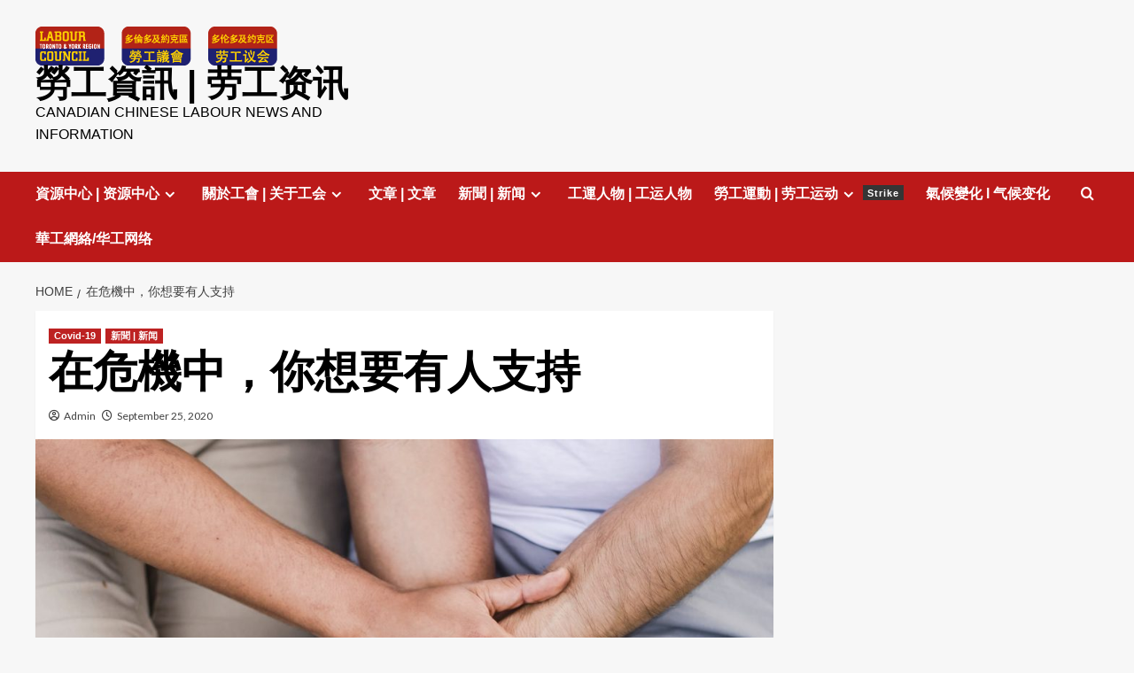

--- FILE ---
content_type: text/html; charset=UTF-8
request_url: http://www.chineselabour.ca/%E5%9C%A8%E5%8D%B1%E6%A9%9F%E4%B8%AD%EF%BC%8C%E4%BD%A0%E6%83%B3%E8%A6%81%E6%9C%89%E4%BA%BA%E6%94%AF%E6%8C%81-092020/
body_size: 83158
content:
<!doctype html>
<html lang="en-US">

<head>
  <meta charset="UTF-8">
  <meta name="viewport" content="width=device-width, initial-scale=1">
  <link rel="profile" href="http://gmpg.org/xfn/11">
  <title>在危機中，你想要有人支持 &#8211; 勞工資訊 | 劳工资讯</title>
<meta name='robots' content='max-image-preview:large' />
<link rel='preload' href='https://fonts.googleapis.com/css?family=Source%2BSans%2BPro%3A400%2C700%7CLato%3A400%2C700&#038;subset=latin&#038;display=swap' as='style' onload="this.onload=null;this.rel='stylesheet'" type='text/css' media='all' crossorigin='anonymous'>
<link rel='preconnect' href='https://fonts.googleapis.com' crossorigin='anonymous'>
<link rel='preconnect' href='https://fonts.gstatic.com' crossorigin='anonymous'>
<link rel='dns-prefetch' href='//fonts.googleapis.com' />
<link rel='preconnect' href='https://fonts.googleapis.com' />
<link rel='preconnect' href='https://fonts.gstatic.com' />
<link rel="alternate" type="application/rss+xml" title="勞工資訊 | 劳工资讯 &raquo; Feed" href="http://www.chineselabour.ca/feed/" />
<link rel="alternate" type="application/rss+xml" title="勞工資訊 | 劳工资讯 &raquo; Comments Feed" href="http://www.chineselabour.ca/comments/feed/" />
<link rel="alternate" title="oEmbed (JSON)" type="application/json+oembed" href="http://www.chineselabour.ca/wp-json/oembed/1.0/embed?url=http%3A%2F%2Fwww.chineselabour.ca%2F%25e5%259c%25a8%25e5%258d%25b1%25e6%25a9%259f%25e4%25b8%25ad%25ef%25bc%258c%25e4%25bd%25a0%25e6%2583%25b3%25e8%25a6%2581%25e6%259c%2589%25e4%25ba%25ba%25e6%2594%25af%25e6%258c%2581-092020%2F" />
<link rel="alternate" title="oEmbed (XML)" type="text/xml+oembed" href="http://www.chineselabour.ca/wp-json/oembed/1.0/embed?url=http%3A%2F%2Fwww.chineselabour.ca%2F%25e5%259c%25a8%25e5%258d%25b1%25e6%25a9%259f%25e4%25b8%25ad%25ef%25bc%258c%25e4%25bd%25a0%25e6%2583%25b3%25e8%25a6%2581%25e6%259c%2589%25e4%25ba%25ba%25e6%2594%25af%25e6%258c%2581-092020%2F&#038;format=xml" />
		<!-- This site uses the Google Analytics by MonsterInsights plugin v9.11.0 - Using Analytics tracking - https://www.monsterinsights.com/ -->
		<!-- Note: MonsterInsights is not currently configured on this site. The site owner needs to authenticate with Google Analytics in the MonsterInsights settings panel. -->
					<!-- No tracking code set -->
				<!-- / Google Analytics by MonsterInsights -->
		<style id='wp-img-auto-sizes-contain-inline-css' type='text/css'>
img:is([sizes=auto i],[sizes^="auto," i]){contain-intrinsic-size:3000px 1500px}
/*# sourceURL=wp-img-auto-sizes-contain-inline-css */
</style>
<link rel='stylesheet' id='twb-open-sans-css' href='https://fonts.googleapis.com/css?family=Open+Sans%3A300%2C400%2C500%2C600%2C700%2C800&#038;display=swap&#038;ver=6.9' type='text/css' media='all' />
<link rel='stylesheet' id='twb-global-css' href='http://www.chineselabour.ca/wp-content/plugins/wd-facebook-feed/booster/assets/css/global.css?ver=1.0.0' type='text/css' media='all' />
<style id='wp-emoji-styles-inline-css' type='text/css'>

	img.wp-smiley, img.emoji {
		display: inline !important;
		border: none !important;
		box-shadow: none !important;
		height: 1em !important;
		width: 1em !important;
		margin: 0 0.07em !important;
		vertical-align: -0.1em !important;
		background: none !important;
		padding: 0 !important;
	}
/*# sourceURL=wp-emoji-styles-inline-css */
</style>
<style id='wp-block-library-inline-css' type='text/css'>
:root{--wp-block-synced-color:#7a00df;--wp-block-synced-color--rgb:122,0,223;--wp-bound-block-color:var(--wp-block-synced-color);--wp-editor-canvas-background:#ddd;--wp-admin-theme-color:#007cba;--wp-admin-theme-color--rgb:0,124,186;--wp-admin-theme-color-darker-10:#006ba1;--wp-admin-theme-color-darker-10--rgb:0,107,160.5;--wp-admin-theme-color-darker-20:#005a87;--wp-admin-theme-color-darker-20--rgb:0,90,135;--wp-admin-border-width-focus:2px}@media (min-resolution:192dpi){:root{--wp-admin-border-width-focus:1.5px}}.wp-element-button{cursor:pointer}:root .has-very-light-gray-background-color{background-color:#eee}:root .has-very-dark-gray-background-color{background-color:#313131}:root .has-very-light-gray-color{color:#eee}:root .has-very-dark-gray-color{color:#313131}:root .has-vivid-green-cyan-to-vivid-cyan-blue-gradient-background{background:linear-gradient(135deg,#00d084,#0693e3)}:root .has-purple-crush-gradient-background{background:linear-gradient(135deg,#34e2e4,#4721fb 50%,#ab1dfe)}:root .has-hazy-dawn-gradient-background{background:linear-gradient(135deg,#faaca8,#dad0ec)}:root .has-subdued-olive-gradient-background{background:linear-gradient(135deg,#fafae1,#67a671)}:root .has-atomic-cream-gradient-background{background:linear-gradient(135deg,#fdd79a,#004a59)}:root .has-nightshade-gradient-background{background:linear-gradient(135deg,#330968,#31cdcf)}:root .has-midnight-gradient-background{background:linear-gradient(135deg,#020381,#2874fc)}:root{--wp--preset--font-size--normal:16px;--wp--preset--font-size--huge:42px}.has-regular-font-size{font-size:1em}.has-larger-font-size{font-size:2.625em}.has-normal-font-size{font-size:var(--wp--preset--font-size--normal)}.has-huge-font-size{font-size:var(--wp--preset--font-size--huge)}.has-text-align-center{text-align:center}.has-text-align-left{text-align:left}.has-text-align-right{text-align:right}.has-fit-text{white-space:nowrap!important}#end-resizable-editor-section{display:none}.aligncenter{clear:both}.items-justified-left{justify-content:flex-start}.items-justified-center{justify-content:center}.items-justified-right{justify-content:flex-end}.items-justified-space-between{justify-content:space-between}.screen-reader-text{border:0;clip-path:inset(50%);height:1px;margin:-1px;overflow:hidden;padding:0;position:absolute;width:1px;word-wrap:normal!important}.screen-reader-text:focus{background-color:#ddd;clip-path:none;color:#444;display:block;font-size:1em;height:auto;left:5px;line-height:normal;padding:15px 23px 14px;text-decoration:none;top:5px;width:auto;z-index:100000}html :where(.has-border-color){border-style:solid}html :where([style*=border-top-color]){border-top-style:solid}html :where([style*=border-right-color]){border-right-style:solid}html :where([style*=border-bottom-color]){border-bottom-style:solid}html :where([style*=border-left-color]){border-left-style:solid}html :where([style*=border-width]){border-style:solid}html :where([style*=border-top-width]){border-top-style:solid}html :where([style*=border-right-width]){border-right-style:solid}html :where([style*=border-bottom-width]){border-bottom-style:solid}html :where([style*=border-left-width]){border-left-style:solid}html :where(img[class*=wp-image-]){height:auto;max-width:100%}:where(figure){margin:0 0 1em}html :where(.is-position-sticky){--wp-admin--admin-bar--position-offset:var(--wp-admin--admin-bar--height,0px)}@media screen and (max-width:600px){html :where(.is-position-sticky){--wp-admin--admin-bar--position-offset:0px}}

/*# sourceURL=wp-block-library-inline-css */
</style><style id='wp-block-paragraph-inline-css' type='text/css'>
.is-small-text{font-size:.875em}.is-regular-text{font-size:1em}.is-large-text{font-size:2.25em}.is-larger-text{font-size:3em}.has-drop-cap:not(:focus):first-letter{float:left;font-size:8.4em;font-style:normal;font-weight:100;line-height:.68;margin:.05em .1em 0 0;text-transform:uppercase}body.rtl .has-drop-cap:not(:focus):first-letter{float:none;margin-left:.1em}p.has-drop-cap.has-background{overflow:hidden}:root :where(p.has-background){padding:1.25em 2.375em}:where(p.has-text-color:not(.has-link-color)) a{color:inherit}p.has-text-align-left[style*="writing-mode:vertical-lr"],p.has-text-align-right[style*="writing-mode:vertical-rl"]{rotate:180deg}
/*# sourceURL=http://www.chineselabour.ca/wp-includes/blocks/paragraph/style.min.css */
</style>
<style id='global-styles-inline-css' type='text/css'>
:root{--wp--preset--aspect-ratio--square: 1;--wp--preset--aspect-ratio--4-3: 4/3;--wp--preset--aspect-ratio--3-4: 3/4;--wp--preset--aspect-ratio--3-2: 3/2;--wp--preset--aspect-ratio--2-3: 2/3;--wp--preset--aspect-ratio--16-9: 16/9;--wp--preset--aspect-ratio--9-16: 9/16;--wp--preset--color--black: #000000;--wp--preset--color--cyan-bluish-gray: #abb8c3;--wp--preset--color--white: #ffffff;--wp--preset--color--pale-pink: #f78da7;--wp--preset--color--vivid-red: #cf2e2e;--wp--preset--color--luminous-vivid-orange: #ff6900;--wp--preset--color--luminous-vivid-amber: #fcb900;--wp--preset--color--light-green-cyan: #7bdcb5;--wp--preset--color--vivid-green-cyan: #00d084;--wp--preset--color--pale-cyan-blue: #8ed1fc;--wp--preset--color--vivid-cyan-blue: #0693e3;--wp--preset--color--vivid-purple: #9b51e0;--wp--preset--gradient--vivid-cyan-blue-to-vivid-purple: linear-gradient(135deg,rgb(6,147,227) 0%,rgb(155,81,224) 100%);--wp--preset--gradient--light-green-cyan-to-vivid-green-cyan: linear-gradient(135deg,rgb(122,220,180) 0%,rgb(0,208,130) 100%);--wp--preset--gradient--luminous-vivid-amber-to-luminous-vivid-orange: linear-gradient(135deg,rgb(252,185,0) 0%,rgb(255,105,0) 100%);--wp--preset--gradient--luminous-vivid-orange-to-vivid-red: linear-gradient(135deg,rgb(255,105,0) 0%,rgb(207,46,46) 100%);--wp--preset--gradient--very-light-gray-to-cyan-bluish-gray: linear-gradient(135deg,rgb(238,238,238) 0%,rgb(169,184,195) 100%);--wp--preset--gradient--cool-to-warm-spectrum: linear-gradient(135deg,rgb(74,234,220) 0%,rgb(151,120,209) 20%,rgb(207,42,186) 40%,rgb(238,44,130) 60%,rgb(251,105,98) 80%,rgb(254,248,76) 100%);--wp--preset--gradient--blush-light-purple: linear-gradient(135deg,rgb(255,206,236) 0%,rgb(152,150,240) 100%);--wp--preset--gradient--blush-bordeaux: linear-gradient(135deg,rgb(254,205,165) 0%,rgb(254,45,45) 50%,rgb(107,0,62) 100%);--wp--preset--gradient--luminous-dusk: linear-gradient(135deg,rgb(255,203,112) 0%,rgb(199,81,192) 50%,rgb(65,88,208) 100%);--wp--preset--gradient--pale-ocean: linear-gradient(135deg,rgb(255,245,203) 0%,rgb(182,227,212) 50%,rgb(51,167,181) 100%);--wp--preset--gradient--electric-grass: linear-gradient(135deg,rgb(202,248,128) 0%,rgb(113,206,126) 100%);--wp--preset--gradient--midnight: linear-gradient(135deg,rgb(2,3,129) 0%,rgb(40,116,252) 100%);--wp--preset--font-size--small: 13px;--wp--preset--font-size--medium: 20px;--wp--preset--font-size--large: 36px;--wp--preset--font-size--x-large: 42px;--wp--preset--spacing--20: 0.44rem;--wp--preset--spacing--30: 0.67rem;--wp--preset--spacing--40: 1rem;--wp--preset--spacing--50: 1.5rem;--wp--preset--spacing--60: 2.25rem;--wp--preset--spacing--70: 3.38rem;--wp--preset--spacing--80: 5.06rem;--wp--preset--shadow--natural: 6px 6px 9px rgba(0, 0, 0, 0.2);--wp--preset--shadow--deep: 12px 12px 50px rgba(0, 0, 0, 0.4);--wp--preset--shadow--sharp: 6px 6px 0px rgba(0, 0, 0, 0.2);--wp--preset--shadow--outlined: 6px 6px 0px -3px rgb(255, 255, 255), 6px 6px rgb(0, 0, 0);--wp--preset--shadow--crisp: 6px 6px 0px rgb(0, 0, 0);}:root { --wp--style--global--content-size: 800px;--wp--style--global--wide-size: 1200px; }:where(body) { margin: 0; }.wp-site-blocks > .alignleft { float: left; margin-right: 2em; }.wp-site-blocks > .alignright { float: right; margin-left: 2em; }.wp-site-blocks > .aligncenter { justify-content: center; margin-left: auto; margin-right: auto; }:where(.wp-site-blocks) > * { margin-block-start: 24px; margin-block-end: 0; }:where(.wp-site-blocks) > :first-child { margin-block-start: 0; }:where(.wp-site-blocks) > :last-child { margin-block-end: 0; }:root { --wp--style--block-gap: 24px; }:root :where(.is-layout-flow) > :first-child{margin-block-start: 0;}:root :where(.is-layout-flow) > :last-child{margin-block-end: 0;}:root :where(.is-layout-flow) > *{margin-block-start: 24px;margin-block-end: 0;}:root :where(.is-layout-constrained) > :first-child{margin-block-start: 0;}:root :where(.is-layout-constrained) > :last-child{margin-block-end: 0;}:root :where(.is-layout-constrained) > *{margin-block-start: 24px;margin-block-end: 0;}:root :where(.is-layout-flex){gap: 24px;}:root :where(.is-layout-grid){gap: 24px;}.is-layout-flow > .alignleft{float: left;margin-inline-start: 0;margin-inline-end: 2em;}.is-layout-flow > .alignright{float: right;margin-inline-start: 2em;margin-inline-end: 0;}.is-layout-flow > .aligncenter{margin-left: auto !important;margin-right: auto !important;}.is-layout-constrained > .alignleft{float: left;margin-inline-start: 0;margin-inline-end: 2em;}.is-layout-constrained > .alignright{float: right;margin-inline-start: 2em;margin-inline-end: 0;}.is-layout-constrained > .aligncenter{margin-left: auto !important;margin-right: auto !important;}.is-layout-constrained > :where(:not(.alignleft):not(.alignright):not(.alignfull)){max-width: var(--wp--style--global--content-size);margin-left: auto !important;margin-right: auto !important;}.is-layout-constrained > .alignwide{max-width: var(--wp--style--global--wide-size);}body .is-layout-flex{display: flex;}.is-layout-flex{flex-wrap: wrap;align-items: center;}.is-layout-flex > :is(*, div){margin: 0;}body .is-layout-grid{display: grid;}.is-layout-grid > :is(*, div){margin: 0;}body{padding-top: 0px;padding-right: 0px;padding-bottom: 0px;padding-left: 0px;}a:where(:not(.wp-element-button)){text-decoration: none;}:root :where(.wp-element-button, .wp-block-button__link){background-color: #32373c;border-width: 0;color: #fff;font-family: inherit;font-size: inherit;font-style: inherit;font-weight: inherit;letter-spacing: inherit;line-height: inherit;padding-top: calc(0.667em + 2px);padding-right: calc(1.333em + 2px);padding-bottom: calc(0.667em + 2px);padding-left: calc(1.333em + 2px);text-decoration: none;text-transform: inherit;}.has-black-color{color: var(--wp--preset--color--black) !important;}.has-cyan-bluish-gray-color{color: var(--wp--preset--color--cyan-bluish-gray) !important;}.has-white-color{color: var(--wp--preset--color--white) !important;}.has-pale-pink-color{color: var(--wp--preset--color--pale-pink) !important;}.has-vivid-red-color{color: var(--wp--preset--color--vivid-red) !important;}.has-luminous-vivid-orange-color{color: var(--wp--preset--color--luminous-vivid-orange) !important;}.has-luminous-vivid-amber-color{color: var(--wp--preset--color--luminous-vivid-amber) !important;}.has-light-green-cyan-color{color: var(--wp--preset--color--light-green-cyan) !important;}.has-vivid-green-cyan-color{color: var(--wp--preset--color--vivid-green-cyan) !important;}.has-pale-cyan-blue-color{color: var(--wp--preset--color--pale-cyan-blue) !important;}.has-vivid-cyan-blue-color{color: var(--wp--preset--color--vivid-cyan-blue) !important;}.has-vivid-purple-color{color: var(--wp--preset--color--vivid-purple) !important;}.has-black-background-color{background-color: var(--wp--preset--color--black) !important;}.has-cyan-bluish-gray-background-color{background-color: var(--wp--preset--color--cyan-bluish-gray) !important;}.has-white-background-color{background-color: var(--wp--preset--color--white) !important;}.has-pale-pink-background-color{background-color: var(--wp--preset--color--pale-pink) !important;}.has-vivid-red-background-color{background-color: var(--wp--preset--color--vivid-red) !important;}.has-luminous-vivid-orange-background-color{background-color: var(--wp--preset--color--luminous-vivid-orange) !important;}.has-luminous-vivid-amber-background-color{background-color: var(--wp--preset--color--luminous-vivid-amber) !important;}.has-light-green-cyan-background-color{background-color: var(--wp--preset--color--light-green-cyan) !important;}.has-vivid-green-cyan-background-color{background-color: var(--wp--preset--color--vivid-green-cyan) !important;}.has-pale-cyan-blue-background-color{background-color: var(--wp--preset--color--pale-cyan-blue) !important;}.has-vivid-cyan-blue-background-color{background-color: var(--wp--preset--color--vivid-cyan-blue) !important;}.has-vivid-purple-background-color{background-color: var(--wp--preset--color--vivid-purple) !important;}.has-black-border-color{border-color: var(--wp--preset--color--black) !important;}.has-cyan-bluish-gray-border-color{border-color: var(--wp--preset--color--cyan-bluish-gray) !important;}.has-white-border-color{border-color: var(--wp--preset--color--white) !important;}.has-pale-pink-border-color{border-color: var(--wp--preset--color--pale-pink) !important;}.has-vivid-red-border-color{border-color: var(--wp--preset--color--vivid-red) !important;}.has-luminous-vivid-orange-border-color{border-color: var(--wp--preset--color--luminous-vivid-orange) !important;}.has-luminous-vivid-amber-border-color{border-color: var(--wp--preset--color--luminous-vivid-amber) !important;}.has-light-green-cyan-border-color{border-color: var(--wp--preset--color--light-green-cyan) !important;}.has-vivid-green-cyan-border-color{border-color: var(--wp--preset--color--vivid-green-cyan) !important;}.has-pale-cyan-blue-border-color{border-color: var(--wp--preset--color--pale-cyan-blue) !important;}.has-vivid-cyan-blue-border-color{border-color: var(--wp--preset--color--vivid-cyan-blue) !important;}.has-vivid-purple-border-color{border-color: var(--wp--preset--color--vivid-purple) !important;}.has-vivid-cyan-blue-to-vivid-purple-gradient-background{background: var(--wp--preset--gradient--vivid-cyan-blue-to-vivid-purple) !important;}.has-light-green-cyan-to-vivid-green-cyan-gradient-background{background: var(--wp--preset--gradient--light-green-cyan-to-vivid-green-cyan) !important;}.has-luminous-vivid-amber-to-luminous-vivid-orange-gradient-background{background: var(--wp--preset--gradient--luminous-vivid-amber-to-luminous-vivid-orange) !important;}.has-luminous-vivid-orange-to-vivid-red-gradient-background{background: var(--wp--preset--gradient--luminous-vivid-orange-to-vivid-red) !important;}.has-very-light-gray-to-cyan-bluish-gray-gradient-background{background: var(--wp--preset--gradient--very-light-gray-to-cyan-bluish-gray) !important;}.has-cool-to-warm-spectrum-gradient-background{background: var(--wp--preset--gradient--cool-to-warm-spectrum) !important;}.has-blush-light-purple-gradient-background{background: var(--wp--preset--gradient--blush-light-purple) !important;}.has-blush-bordeaux-gradient-background{background: var(--wp--preset--gradient--blush-bordeaux) !important;}.has-luminous-dusk-gradient-background{background: var(--wp--preset--gradient--luminous-dusk) !important;}.has-pale-ocean-gradient-background{background: var(--wp--preset--gradient--pale-ocean) !important;}.has-electric-grass-gradient-background{background: var(--wp--preset--gradient--electric-grass) !important;}.has-midnight-gradient-background{background: var(--wp--preset--gradient--midnight) !important;}.has-small-font-size{font-size: var(--wp--preset--font-size--small) !important;}.has-medium-font-size{font-size: var(--wp--preset--font-size--medium) !important;}.has-large-font-size{font-size: var(--wp--preset--font-size--large) !important;}.has-x-large-font-size{font-size: var(--wp--preset--font-size--x-large) !important;}
/*# sourceURL=global-styles-inline-css */
</style>

<link rel='stylesheet' id='collapscore-css-css' href='http://www.chineselabour.ca/wp-content/plugins/jquery-collapse-o-matic/css/core_style.css?ver=1.0' type='text/css' media='all' />
<link rel='stylesheet' id='collapseomatic-css-css' href='http://www.chineselabour.ca/wp-content/plugins/jquery-collapse-o-matic/css/light_style.css?ver=1.6' type='text/css' media='all' />
<link rel='stylesheet' id='ffwd_frontend-css' href='http://www.chineselabour.ca/wp-content/plugins/wd-facebook-feed/css/ffwd_frontend.css?ver=1.2.9' type='text/css' media='all' />
<link rel='stylesheet' id='ffwd_fonts-css' href='http://www.chineselabour.ca/wp-content/plugins/wd-facebook-feed/css/fonts.css?ver=1.2.9' type='text/css' media='all' />
<link rel='stylesheet' id='ffwd_mCustomScrollbar-css' href='http://www.chineselabour.ca/wp-content/plugins/wd-facebook-feed/css/jquery.mCustomScrollbar.css?ver=1.2.9' type='text/css' media='all' />
<link rel='stylesheet' id='covernews-google-fonts-css' href='https://fonts.googleapis.com/css?family=Source%2BSans%2BPro%3A400%2C700%7CLato%3A400%2C700&#038;subset=latin&#038;display=swap' type='text/css' media='all' />
<link rel='stylesheet' id='covernews-icons-css' href='http://www.chineselabour.ca/wp-content/themes/covernews/assets/icons/style.css?ver=6.9' type='text/css' media='all' />
<link rel='stylesheet' id='bootstrap-css' href='http://www.chineselabour.ca/wp-content/themes/covernews/assets/bootstrap/css/bootstrap.min.css?ver=6.9' type='text/css' media='all' />
<link rel='stylesheet' id='covernews-style-css' href='http://www.chineselabour.ca/wp-content/themes/covernews/style.min.css?ver=6.0.1.2' type='text/css' media='all' />
<script type="text/javascript" src="http://www.chineselabour.ca/wp-includes/js/jquery/jquery.min.js?ver=3.7.1" id="jquery-core-js"></script>
<script type="text/javascript" src="http://www.chineselabour.ca/wp-includes/js/jquery/jquery-migrate.min.js?ver=3.4.1" id="jquery-migrate-js"></script>
<script type="text/javascript" src="http://www.chineselabour.ca/wp-content/plugins/wd-facebook-feed/booster/assets/js/circle-progress.js?ver=1.2.2" id="twb-circle-js"></script>
<script type="text/javascript" id="twb-global-js-extra">
/* <![CDATA[ */
var twb = {"nonce":"64fb5f52f7","ajax_url":"http://www.chineselabour.ca/wp-admin/admin-ajax.php","plugin_url":"http://www.chineselabour.ca/wp-content/plugins/wd-facebook-feed/booster","href":"http://www.chineselabour.ca/wp-admin/admin.php?page=twb_facebook-feed"};
var twb = {"nonce":"64fb5f52f7","ajax_url":"http://www.chineselabour.ca/wp-admin/admin-ajax.php","plugin_url":"http://www.chineselabour.ca/wp-content/plugins/wd-facebook-feed/booster","href":"http://www.chineselabour.ca/wp-admin/admin.php?page=twb_facebook-feed"};
//# sourceURL=twb-global-js-extra
/* ]]> */
</script>
<script type="text/javascript" src="http://www.chineselabour.ca/wp-content/plugins/wd-facebook-feed/booster/assets/js/global.js?ver=1.0.0" id="twb-global-js"></script>
<script type="text/javascript" id="collapseomatic-js-js-before">
/* <![CDATA[ */
const com_options = {"colomatduration":"fast","colomatslideEffect":"slideFade","colomatpauseInit":"","colomattouchstart":""}
//# sourceURL=collapseomatic-js-js-before
/* ]]> */
</script>
<script type="text/javascript" src="http://www.chineselabour.ca/wp-content/plugins/jquery-collapse-o-matic/js/collapse.js?ver=1.7.2" id="collapseomatic-js-js"></script>
<script type="text/javascript" id="ffwd_cache-js-extra">
/* <![CDATA[ */
var ffwd_cache = {"ajax_url":"http://www.chineselabour.ca/wp-admin/admin-ajax.php","update_data":"[]","need_update":"false"};
//# sourceURL=ffwd_cache-js-extra
/* ]]> */
</script>
<script type="text/javascript" src="http://www.chineselabour.ca/wp-content/plugins/wd-facebook-feed/js/ffwd_cache.js?ver=1.2.9" id="ffwd_cache-js"></script>
<script type="text/javascript" id="ffwd_frontend-js-extra">
/* <![CDATA[ */
var ffwd_frontend_text = {"comment_reply":"Reply","view":"View","more_comments":"more comments","year":"year","years":"years","hour":"hour","hours":"hours","months":"months","month":"month","weeks":"weeks","week":"week","days":"days","day":"day","minutes":"minutes","minute":"minute","seconds":"seconds","second":"second","ago":"ago","ajax_url":"http://www.chineselabour.ca/wp-admin/admin-ajax.php","and":"and","others":"others"};
//# sourceURL=ffwd_frontend-js-extra
/* ]]> */
</script>
<script type="text/javascript" src="http://www.chineselabour.ca/wp-content/plugins/wd-facebook-feed/js/ffwd_frontend.js?ver=1.2.9" id="ffwd_frontend-js"></script>
<script type="text/javascript" src="http://www.chineselabour.ca/wp-content/plugins/wd-facebook-feed/js/jquery.mobile.js?ver=1.2.9" id="ffwd_jquery_mobile-js"></script>
<script type="text/javascript" src="http://www.chineselabour.ca/wp-content/plugins/wd-facebook-feed/js/jquery.mCustomScrollbar.concat.min.js?ver=1.2.9" id="ffwd_mCustomScrollbar-js"></script>
<script type="text/javascript" src="http://www.chineselabour.ca/wp-content/plugins/wd-facebook-feed/js/jquery.fullscreen-0.4.1.js?ver=0.4.1" id="jquery-fullscreen-js"></script>
<script type="text/javascript" id="ffwd_gallery_box-js-extra">
/* <![CDATA[ */
var ffwd_objectL10n = {"ffwd_field_required":"field is required.","ffwd_mail_validation":"This is not a valid email address.","ffwd_search_result":"There are no images matching your search."};
//# sourceURL=ffwd_gallery_box-js-extra
/* ]]> */
</script>
<script type="text/javascript" src="http://www.chineselabour.ca/wp-content/plugins/wd-facebook-feed/js/ffwd_gallery_box.js?ver=1.2.9" id="ffwd_gallery_box-js"></script>
<link rel="https://api.w.org/" href="http://www.chineselabour.ca/wp-json/" /><link rel="alternate" title="JSON" type="application/json" href="http://www.chineselabour.ca/wp-json/wp/v2/posts/4109" /><link rel="EditURI" type="application/rsd+xml" title="RSD" href="http://www.chineselabour.ca/xmlrpc.php?rsd" />
<meta name="generator" content="WordPress 6.9" />
<link rel="canonical" href="http://www.chineselabour.ca/%e5%9c%a8%e5%8d%b1%e6%a9%9f%e4%b8%ad%ef%bc%8c%e4%bd%a0%e6%83%b3%e8%a6%81%e6%9c%89%e4%ba%ba%e6%94%af%e6%8c%81-092020/" />
<link rel='shortlink' href='http://www.chineselabour.ca/?p=4109' />
        <style type="text/css">
                        .site-title a,
            .site-header .site-branding .site-title a:visited,
            .site-header .site-branding .site-title a:hover,
            .site-description {
                color: #000000            }

            body.aft-dark-mode .site-title a,
      body.aft-dark-mode .site-header .site-branding .site-title a:visited,
      body.aft-dark-mode .site-header .site-branding .site-title a:hover,
      body.aft-dark-mode .site-description {
        color: #ffffff;
      }

            .site-branding .site-title {
                font-size: 40px;
            }

            @media only screen and (max-width: 640px) {
                .header-layout-3 .site-header .site-branding .site-title,
                .site-branding .site-title {
                    font-size: 60px;

                }
              }   

           @media only screen and (max-width: 375px) {
               .header-layout-3 .site-header .site-branding .site-title,
               .site-branding .site-title {
                        font-size: 50px;

                    }
                }
                
                    .elementor-template-full-width .elementor-section.elementor-section-full_width > .elementor-container,
        .elementor-template-full-width .elementor-section.elementor-section-boxed > .elementor-container{
            max-width: 1200px;
        }
        @media (min-width: 1600px){
            .elementor-template-full-width .elementor-section.elementor-section-full_width > .elementor-container,
            .elementor-template-full-width .elementor-section.elementor-section-boxed > .elementor-container{
                max-width: 1600px;
            }
        }
        
        .align-content-left .elementor-section-stretched,
        .align-content-right .elementor-section-stretched {
            max-width: 100%;
            left: 0 !important;
        }


        </style>
        <link rel="icon" href="http://www.chineselabour.ca/wp-content/uploads/2014/03/cropped-LabourCouncilLogo_tc-32x32.png" sizes="32x32" />
<link rel="icon" href="http://www.chineselabour.ca/wp-content/uploads/2014/03/cropped-LabourCouncilLogo_tc-192x192.png" sizes="192x192" />
<link rel="apple-touch-icon" href="http://www.chineselabour.ca/wp-content/uploads/2014/03/cropped-LabourCouncilLogo_tc-180x180.png" />
<meta name="msapplication-TileImage" content="http://www.chineselabour.ca/wp-content/uploads/2014/03/cropped-LabourCouncilLogo_tc-270x270.png" />
</head>

<body class="wp-singular post-template-default single single-post postid-4109 single-format-standard wp-custom-logo wp-embed-responsive wp-theme-covernews default-content-layout archive-layout-grid scrollup-sticky-header aft-sticky-header aft-sticky-sidebar default aft-container-default aft-main-banner-slider-editors-picks-trending single-content-mode-default header-image-default align-content-left aft-and">
  
  
  <div id="page" class="site">
    <a class="skip-link screen-reader-text" href="#content">Skip to content</a>

    <div class="header-layout-1">
    <header id="masthead" class="site-header">
        <div class="masthead-banner " >
      <div class="container">
        <div class="row">
          <div class="col-md-4">
            <div class="site-branding">
              <a href="http://www.chineselabour.ca/" class="custom-logo-link" rel="home"><img width="276" height="44" src="http://www.chineselabour.ca/wp-content/uploads/2014/03/cropped-LabourCouncilLogo_320x44.png" class="custom-logo" alt="勞工資訊 | 劳工资讯" decoding="async" loading="lazy" /></a>                <p class="site-title font-family-1">
                  <a href="http://www.chineselabour.ca/" rel="home">勞工資訊 | 劳工资讯</a>
                </p>
              
                              <p class="site-description">Canadian Chinese Labour news and information</p>
                          </div>
          </div>
          <div class="col-md-8">
                      </div>
        </div>
      </div>
    </div>
    <nav id="site-navigation" class="main-navigation">
      <div class="container">
        <div class="row">
          <div class="kol-12">
            <div class="navigation-container">

              <div class="main-navigation-container-items-wrapper">

                <span class="toggle-menu">
                  <a
                    href="#"
                    class="aft-void-menu"
                    role="button"
                    aria-label="Toggle Primary Menu"
                    aria-controls="primary-menu" aria-expanded="false">
                    <span class="screen-reader-text">Primary Menu</span>
                    <i class="ham"></i>
                  </a>
                </span>
                <span class="af-mobile-site-title-wrap">
                  <a href="http://www.chineselabour.ca/" class="custom-logo-link" rel="home"><img width="276" height="44" src="http://www.chineselabour.ca/wp-content/uploads/2014/03/cropped-LabourCouncilLogo_320x44.png" class="custom-logo" alt="勞工資訊 | 劳工资讯" decoding="async" loading="lazy" /></a>                  <p class="site-title font-family-1">
                    <a href="http://www.chineselabour.ca/" rel="home">勞工資訊 | 劳工资讯</a>
                  </p>
                </span>
                <div class="menu main-menu"><ul id="primary-menu" class="menu"><li id="menu-item-333" class="menu-item menu-item-type-taxonomy menu-item-object-category menu-item-has-children menu-item-333"><a href="http://www.chineselabour.ca/category/resources/">資源中心 | 资源中心</a>
<ul class="sub-menu">
	<li id="menu-item-1820" class="menu-item menu-item-type-taxonomy menu-item-object-category menu-item-1820"><a href="http://www.chineselabour.ca/category/resources/">資源 | 资源</a></li>
	<li id="menu-item-1819" class="menu-item menu-item-type-post_type menu-item-object-page menu-item-1819"><a href="http://www.chineselabour.ca/resources/">知識 | 知识</a></li>
	<li id="menu-item-1811" class="menu-item menu-item-type-taxonomy menu-item-object-category menu-item-1811"><a href="http://www.chineselabour.ca/category/health-safety/">職業健康與安全 | 职业健康与安全</a></li>
</ul>
</li>
<li id="menu-item-81" class="menu-item menu-item-type-post_type menu-item-object-page menu-item-has-children menu-item-81"><a href="http://www.chineselabour.ca/about-unions/">關於工會 | 关于工会</a>
<ul class="sub-menu">
	<li id="menu-item-84" class="menu-item menu-item-type-post_type menu-item-object-page menu-item-84"><a href="http://www.chineselabour.ca/your-rights-at-work/">勞動權利 | 劳动权利</a></li>
	<li id="menu-item-83" class="menu-item menu-item-type-post_type menu-item-object-page current-post-parent menu-item-83"><a href="http://www.chineselabour.ca/are-unions-relevant-today/">需要工會嗎 | 需要工会吗</a></li>
	<li id="menu-item-1812" class="menu-item menu-item-type-taxonomy menu-item-object-category menu-item-1812"><a href="http://www.chineselabour.ca/category/history/">歷史回顧 | 历史回顾</a></li>
</ul>
</li>
<li id="menu-item-179" class="menu-item menu-item-type-taxonomy menu-item-object-category menu-item-179"><a href="http://www.chineselabour.ca/category/labour-issue/">文章 |  文章</a></li>
<li id="menu-item-253" class="menu-item menu-item-type-taxonomy menu-item-object-category current-post-ancestor current-menu-parent current-post-parent menu-item-has-children menu-item-253"><a href="http://www.chineselabour.ca/category/news/">新聞 | 新闻</a>
<ul class="sub-menu">
	<li id="menu-item-3600" class="menu-item menu-item-type-taxonomy menu-item-object-category current-post-ancestor current-menu-parent current-post-parent menu-item-3600"><a href="http://www.chineselabour.ca/category/news/covid-19/">Covid-19</a></li>
</ul>
</li>
<li id="menu-item-4530" class="menu-item menu-item-type-taxonomy menu-item-object-category menu-item-4530"><a href="http://www.chineselabour.ca/category/union-activists/">工運人物 | 工运人物</a></li>
<li id="menu-item-496" class="menu-item menu-item-type-taxonomy menu-item-object-category menu-item-has-children menu-item-496"><a href="http://www.chineselabour.ca/category/campaign/">勞工運動 | 劳工运动<span class="menu-description">Strike</span></a>
<ul class="sub-menu">
	<li id="menu-item-1816" class="menu-item menu-item-type-taxonomy menu-item-object-category menu-item-has-children menu-item-1816"><a href="http://www.chineselabour.ca/category/events-activities/">活動日誌 | 活动日志</a>
	<ul class="sub-menu">
		<li id="menu-item-1818" class="menu-item menu-item-type-taxonomy menu-item-object-category menu-item-1818"><a href="http://www.chineselabour.ca/category/events-activities/">活動 | 活动</a></li>
		<li id="menu-item-1817" class="menu-item menu-item-type-post_type menu-item-object-page menu-item-1817"><a href="http://www.chineselabour.ca/event-calendar/">活動日曆 | 活动日历</a></li>
	</ul>
</li>
</ul>
</li>
<li id="menu-item-5884" class="menu-item menu-item-type-taxonomy menu-item-object-category menu-item-5884"><a href="http://www.chineselabour.ca/category/climate-change/">氣候變化 l 气候变化</a></li>
<li id="menu-item-5917" class="menu-item menu-item-type-taxonomy menu-item-object-category menu-item-5917"><a href="http://www.chineselabour.ca/category/cwn/">華工網絡/华工网络</a></li>
</ul></div>              </div>
              <div class="cart-search">

                <div class="af-search-wrap">
                  <div class="search-overlay">
                    <a href="#" title="Search" class="search-icon">
                      <i class="fa fa-search"></i>
                    </a>
                    <div class="af-search-form">
                      <form role="search" method="get" class="search-form" action="http://www.chineselabour.ca/">
				<label>
					<span class="screen-reader-text">Search for:</span>
					<input type="search" class="search-field" placeholder="Search &hellip;" value="" name="s" />
				</label>
				<input type="submit" class="search-submit" value="Search" />
			</form>                    </div>
                  </div>
                </div>
              </div>


            </div>
          </div>
        </div>
      </div>
    </nav>
  </header>
</div>

    
    <div id="content" class="container">
                <div class="em-breadcrumbs font-family-1 covernews-breadcrumbs">
      <div class="row">
        <div role="navigation" aria-label="Breadcrumbs" class="breadcrumb-trail breadcrumbs" itemprop="breadcrumb"><ul class="trail-items" itemscope itemtype="http://schema.org/BreadcrumbList"><meta name="numberOfItems" content="2" /><meta name="itemListOrder" content="Ascending" /><li itemprop="itemListElement" itemscope itemtype="http://schema.org/ListItem" class="trail-item trail-begin"><a href="http://www.chineselabour.ca/" rel="home" itemprop="item"><span itemprop="name">Home</span></a><meta itemprop="position" content="1" /></li><li itemprop="itemListElement" itemscope itemtype="http://schema.org/ListItem" class="trail-item trail-end"><a href="http://www.chineselabour.ca/在危機中，你想要有人支持-092020/" itemprop="item"><span itemprop="name">在危機中，你想要有人支持</span></a><meta itemprop="position" content="2" /></li></ul></div>      </div>
    </div>
        <div class="section-block-upper row">
                <div id="primary" class="content-area">
                    <main id="main" class="site-main">

                                                    <article id="post-4109" class="af-single-article post-4109 post type-post status-publish format-standard has-post-thumbnail hentry category-covid-19 category-news">
                                <div class="entry-content-wrap">
                                    <header class="entry-header">

    <div class="header-details-wrapper">
        <div class="entry-header-details">
                            <div class="figure-categories figure-categories-bg">
                                        <ul class="cat-links"><li class="meta-category">
                             <a class="covernews-categories category-color-1"
                            href="http://www.chineselabour.ca/category/news/covid-19/" 
                            aria-label="View all posts in Covid-19"> 
                                 Covid-19
                             </a>
                        </li><li class="meta-category">
                             <a class="covernews-categories category-color-1"
                            href="http://www.chineselabour.ca/category/news/" 
                            aria-label="View all posts in 新聞 | 新闻"> 
                                 新聞 | 新闻
                             </a>
                        </li></ul>                </div>
                        <h1 class="entry-title">在危機中，你想要有人支持</h1>
            
                
    <span class="author-links">

      
        <span class="item-metadata posts-author">
          <i class="far fa-user-circle"></i>
                          <a href="http://www.chineselabour.ca/author/admin/">
                    Admin                </a>
               </span>
                    <span class="item-metadata posts-date">
          <i class="far fa-clock"></i>
          <a href="http://www.chineselabour.ca/2020/09/">
            September 25, 2020          </a>
        </span>
                </span>
                

                    </div>
    </div>

        <div class="aft-post-thumbnail-wrapper">    
                    <div class="post-thumbnail full-width-image">
                    <img width="1024" height="683" src="http://www.chineselabour.ca/wp-content/uploads/2020/09/support-pexels-photo-4746212-1024x683.jpeg" class="attachment-covernews-featured size-covernews-featured wp-post-image" alt="support-pexels-photo-4746212" decoding="async" fetchpriority="high" srcset="http://www.chineselabour.ca/wp-content/uploads/2020/09/support-pexels-photo-4746212-1024x683.jpeg 1024w, http://www.chineselabour.ca/wp-content/uploads/2020/09/support-pexels-photo-4746212-300x200.jpeg 300w, http://www.chineselabour.ca/wp-content/uploads/2020/09/support-pexels-photo-4746212-768x512.jpeg 768w, http://www.chineselabour.ca/wp-content/uploads/2020/09/support-pexels-photo-4746212-1536x1024.jpeg 1536w, http://www.chineselabour.ca/wp-content/uploads/2020/09/support-pexels-photo-4746212-2048x1365.jpeg 2048w, http://www.chineselabour.ca/wp-content/uploads/2020/09/support-pexels-photo-4746212-675x450.jpeg 675w" sizes="(max-width: 1024px) 100vw, 1024px" loading="lazy" />                </div>
            
                </div>
    </header><!-- .entry-header -->                                    

    <div class="entry-content">
        
<p>在加拿大人慶祝勞動節時，新的數據表明，儘管COVID-19大流行繼續在世界各地肆虐，但加拿大(和其他幾個工業國家) 的工會成員人數仍在增加。本文最初發表在《多倫多星報》的專欄，作者未來工作中心 (Centre for Future Work) 主任吉姆·斯坦福 (Jim Stanford) 認為，當前的危機與重新引起對工會和集體談判的興趣有關係。在困難時期，工會尤為重要，以限制雇主試圖將經濟低迷的成本轉移到工人背上的心慣常做法。</p>



<p>這種大流行給工會造成了令人驚訝的反彈。</p>



<p>這個周末 (9月7日) 不會有任何勞動節遊行，因為要保持身體距離。然而，加拿大工會將在線慶祝工人的周年紀念日，和舉行其他COVID意識活動。但是，沒有實際的人群不能視為某種隱喻，工會的可見度下降。相反，這一大流行病實際上與工會規模和重要性的驚人反彈相對應。似乎沒有什麼比危機更能提醒人們，在困難時期，有一個強大的盟友在你的背後是有幫助的。</p>



<p>在新冠狀病毒襲擊之前，已經有工會會員人數上升的跡象。截止2019年底，工會合同覆蓋的工人人數達到近500萬人，創歷史新高。在總就業人數中，工會覆蓋率略有回升（經過多年的緩慢侵蝕）至30.2%。</p>



<p>然而，在2020年上半年，工會覆蓋率飆升至近32%，為15年來的最高水平。可以肯定的是，這一增長是由非工會就業人數不成比例的下降所推動的。在最初停工期間，工會覆蓋的工人失去工作的可能性是非工會工人的一半。這是因為工會化的雇主不能像過多庫存一樣處置員工：他們必須遵守談判程序，包括通知、遣散和資歷。沒有工會的工人，尤其是工作不穩定的臨工或兼職工人沒有這種保護。</p>



<p>沒有工會的工人所經歷的困難令人痛心。它突出了勞資關係的真正現實。在好的時候，工會幫助工人在成長中的餡餅中贏得健康的份額。但在經濟壞的時候，工會確實表現出他們的價值。當個別企業（或整個經濟）面臨危機時，雇主自然會嘗試將負擔轉移到工人身上：裁員、減薪和取走其他東西。因此，這正是工人最需要抗衡力量來代表他們，並捍衛他們過去取得的成果的時候。沒有這種集體力量，雇主將很容易讓工人為危機付出代價。</p>



<p>因此，在困難時期，工人往往特別欣賞加入工會的好處，這並不足為奇。事實上，這一流行病與其他幾個國家，不僅是加拿大，工會成員和活動的類似增加有關。 例如，在澳洲，許多主要工會報告說，自大流行開始以來，會員人數有所增加。紐西蘭，COVID感染率是世界上最低的，在過去三年中，工會成員人數增長了10%以上。英國工會會員人數也連續三年增長，扭轉了40年來的不工會化趨勢。即使在對工會懷有敵意的美國，以工會為代表的工人人數也穩定下來（經過多年的下降），在過去兩年中，罷工活動急劇上升，停工天數比上一個十年增加了四倍。</p>



<p>有幾個因素有助於解釋加拿大工會影響力的溫和復蘇。過去二十年來，加拿大公共部門聘員的增加支持了工會成員人數，因為公共部門比私營企業更一貫地得到工會化。</p>



<p>婦女更多地從事有薪工作也促進了工會化：婦女現在占所有工會成員的53%，而且比男子更有可能加入工會。她們願意處理更廣泛的經濟和社會問題，包括支援更健康的工作與生活平衡、防止種族和性別騷擾，以及隨著工作場所技術變化保護工人的政策，也維持了工會的相關性。</p>



<p>工會在更廣泛的經濟政策中取得有利於工人的變革（如大多數省份的最低工資的強勁增長、公共退休金的擴大，以及最近繼續提供緊急收入福利CERB）方面取得了成功。這表明擁有集體聲音也有助於促進工人在政治領域的利益。</p>



<p>COVID-19大流行對加拿大社會的影響極不平等。它對沒有保障和低收入的工人傷害最大，並將加劇包括收入、工作保障和健康在內的許多層面的不平等。隨著我們在COVID之後，接下來幾年重建加拿大的時候將發生巨大的衝突。熟悉的聲音已經呼籲取消緊急保護，重點減少赤字，並攻擊公共和私營部門工人的工資和條件。隨著這些關於COVID後重建的鬥爭展開，得到工會的保護將非常重要。</p>



<p>此刻一個有說服力的比喻是，目前在紐芬蘭的多米尼克(Dominion)超級市場（Loblaw的機構），1400名Unifor會員鬥志旺興的罷工。由於恐慌性搶購和餐廳生意下降，超級市場收入激增，利潤強勁。零售業工人最初被譽為「英雄」，因為他們勇敢地冒著感染來做好自己的工作，而Loblaw 和其他超市甚至提供每小時 2元的獎金來獎勵這種奉獻精神（別提誘發強大的出勤率）。但是，很快首席執行長們認為有可能做到的，他們就收回了那2元。</p>



<p>當然，這些公司因貪婪而受到媒體的嘲笑，他們的高管們在議會委員會上受到盤問。但是，這些令人不安和公眾投訴都不會讓工人們得回2元。然而，一個堅定的工會可能：通過停止生產，對雇主施加分歧的成本，它可以發揮真正的力量。因此，如果零售工人、清潔工、護工和所有其他大流行無名英雄，想要保護自己免被取走更多，並在COVID災後重建中受到公平對待，他們需要讓自己加入工會。工會會員人數的上升表明他們知道這一點。 </p>



<p>來源：centreforfuturework.ca</p>
                    <div class="post-item-metadata entry-meta">
                            </div>
               
        
	<nav class="navigation post-navigation" aria-label="Post navigation">
		<h2 class="screen-reader-text">Post navigation</h2>
		<div class="nav-links"><div class="nav-previous"><a href="http://www.chineselabour.ca/%e6%96%b0%e5%86%a0%e7%96%ab%e6%83%85%ef%bc%9a%e5%85%a8%e7%90%83%e8%b0%83%e6%9f%a5%e6%98%be%e7%a4%ba%e4%b8%96%e7%95%8c%e8%b4%ab%e5%af%8c%e4%b8%8d%e5%9d%87%e5%8a%a0%e6%b7%b1-092020/" rel="prev">Previous: <span class="em-post-navigation nav-title">新冠疫情：全球调查显示世界贫富不均加深</span></a></div><div class="nav-next"><a href="http://www.chineselabour.ca/%e7%96%ab%e6%83%85%e4%b8%8b%ef%bc%8c%e5%b9%b4%e8%bd%bb%e4%ba%ba%e7%84%a6%e8%99%91%e5%92%8c%e6%8a%91%e9%83%81%e6%83%85%e5%86%b5%e4%b8%a5%e9%87%8d-092020/" rel="next">Next: <span class="em-post-navigation nav-title">疫情下，年轻人焦虑和抑郁情况严重</span></a></div></div>
	</nav>            </div><!-- .entry-content -->


                                </div>
                                
<div class="promotionspace enable-promotionspace">
  <div class="em-reated-posts  col-ten">
    <div class="row">
                <h3 class="related-title">
            More Stories          </h3>
                <div class="row">
                      <div class="col-sm-4 latest-posts-grid" data-mh="latest-posts-grid">
              <div class="spotlight-post">
                <figure class="categorised-article inside-img">
                  <div class="categorised-article-wrapper">
                    <div class="data-bg-hover data-bg-categorised read-bg-img">
                      <a href="http://www.chineselabour.ca/%e8%b6%85%e9%81%8e%e5%8d%83%e5%90%8dlifelabs%e5%93%a1%e5%b7%a5%e5%9c%a8%e5%8a%a0%e5%85%a5opseu-122025/"
                        aria-label="超過千名LifeLabs員工在加入OPSEU ">
                        <img width="300" height="251" src="http://www.chineselabour.ca/wp-content/uploads/2025/12/LifeLabs-join-OPSEU-300x251.png" class="attachment-medium size-medium wp-post-image" alt="LifeLabs-join-OPSEU" decoding="async" srcset="http://www.chineselabour.ca/wp-content/uploads/2025/12/LifeLabs-join-OPSEU-300x251.png 300w, http://www.chineselabour.ca/wp-content/uploads/2025/12/LifeLabs-join-OPSEU-768x644.png 768w, http://www.chineselabour.ca/wp-content/uploads/2025/12/LifeLabs-join-OPSEU.png 940w" sizes="(max-width: 300px) 100vw, 300px" loading="lazy" />                      </a>
                    </div>
                  </div>
                                    <div class="figure-categories figure-categories-bg">

                    <ul class="cat-links"><li class="meta-category">
                             <a class="covernews-categories category-color-1"
                            href="http://www.chineselabour.ca/category/news/" 
                            aria-label="View all posts in 新聞 | 新闻"> 
                                 新聞 | 新闻
                             </a>
                        </li></ul>                  </div>
                </figure>

                <figcaption>

                  <h3 class="article-title article-title-1">
                    <a href="http://www.chineselabour.ca/%e8%b6%85%e9%81%8e%e5%8d%83%e5%90%8dlifelabs%e5%93%a1%e5%b7%a5%e5%9c%a8%e5%8a%a0%e5%85%a5opseu-122025/">
                      超過千名LifeLabs員工在加入OPSEU                     </a>
                  </h3>
                  <div class="grid-item-metadata">
                    
    <span class="author-links">

      
        <span class="item-metadata posts-author">
          <i class="far fa-user-circle"></i>
                          <a href="http://www.chineselabour.ca/author/admin/">
                    Admin                </a>
               </span>
                    <span class="item-metadata posts-date">
          <i class="far fa-clock"></i>
          <a href="http://www.chineselabour.ca/2025/12/">
            December 13, 2025          </a>
        </span>
                </span>
                  </div>
                </figcaption>
              </div>
            </div>
                      <div class="col-sm-4 latest-posts-grid" data-mh="latest-posts-grid">
              <div class="spotlight-post">
                <figure class="categorised-article inside-img">
                  <div class="categorised-article-wrapper">
                    <div class="data-bg-hover data-bg-categorised read-bg-img">
                      <a href="http://www.chineselabour.ca/%e5%a4%9a%e5%80%ab%e5%a4%9a%e7%a4%be%e5%8d%80%e5%92%8c%e8%80%81%e5%b9%b4%e4%bd%8f%e6%88%bf%e5%b7%a5%e4%ba%ba%e8%88%87%e9%9b%87%e4%b8%bb%e9%81%94%e6%88%90%e5%88%9d%e6%ad%a5%e5%8d%94%e8%ad%b0-122025/"
                        aria-label="多倫多社區和老年住房工人與雇主達成初步協議 ">
                        <img width="300" height="168" src="http://www.chineselabour.ca/wp-content/uploads/2025/12/TCHC-300x168.jpeg" class="attachment-medium size-medium wp-post-image" alt="TCHC" decoding="async" srcset="http://www.chineselabour.ca/wp-content/uploads/2025/12/TCHC-300x168.jpeg 300w, http://www.chineselabour.ca/wp-content/uploads/2025/12/TCHC-768x431.jpeg 768w, http://www.chineselabour.ca/wp-content/uploads/2025/12/TCHC.jpeg 870w" sizes="(max-width: 300px) 100vw, 300px" loading="lazy" />                      </a>
                    </div>
                  </div>
                                    <div class="figure-categories figure-categories-bg">

                    <ul class="cat-links"><li class="meta-category">
                             <a class="covernews-categories category-color-1"
                            href="http://www.chineselabour.ca/category/news/" 
                            aria-label="View all posts in 新聞 | 新闻"> 
                                 新聞 | 新闻
                             </a>
                        </li></ul>                  </div>
                </figure>

                <figcaption>

                  <h3 class="article-title article-title-1">
                    <a href="http://www.chineselabour.ca/%e5%a4%9a%e5%80%ab%e5%a4%9a%e7%a4%be%e5%8d%80%e5%92%8c%e8%80%81%e5%b9%b4%e4%bd%8f%e6%88%bf%e5%b7%a5%e4%ba%ba%e8%88%87%e9%9b%87%e4%b8%bb%e9%81%94%e6%88%90%e5%88%9d%e6%ad%a5%e5%8d%94%e8%ad%b0-122025/">
                      多倫多社區和老年住房工人與雇主達成初步協議                     </a>
                  </h3>
                  <div class="grid-item-metadata">
                    
    <span class="author-links">

      
        <span class="item-metadata posts-author">
          <i class="far fa-user-circle"></i>
                          <a href="http://www.chineselabour.ca/author/admin/">
                    Admin                </a>
               </span>
                    <span class="item-metadata posts-date">
          <i class="far fa-clock"></i>
          <a href="http://www.chineselabour.ca/2025/12/">
            December 13, 2025          </a>
        </span>
                </span>
                  </div>
                </figcaption>
              </div>
            </div>
                      <div class="col-sm-4 latest-posts-grid" data-mh="latest-posts-grid">
              <div class="spotlight-post">
                <figure class="categorised-article inside-img">
                  <div class="categorised-article-wrapper">
                    <div class="data-bg-hover data-bg-categorised read-bg-img">
                      <a href="http://www.chineselabour.ca/ctv%e6%96%b0%e8%81%9e%e5%93%a1%e5%b7%a5%e5%8a%a0%e5%85%a5unifor-122025/"
                        aria-label="CTV新聞員工加入Unifor">
                        <img width="300" height="169" src="http://www.chineselabour.ca/wp-content/uploads/2025/12/CTV-300x169.jpeg" class="attachment-medium size-medium wp-post-image" alt="CTV" decoding="async" loading="lazy" srcset="http://www.chineselabour.ca/wp-content/uploads/2025/12/CTV-300x169.jpeg 300w, http://www.chineselabour.ca/wp-content/uploads/2025/12/CTV-768x433.jpeg 768w, http://www.chineselabour.ca/wp-content/uploads/2025/12/CTV.jpeg 950w" sizes="auto, (max-width: 300px) 100vw, 300px" />                      </a>
                    </div>
                  </div>
                                    <div class="figure-categories figure-categories-bg">

                    <ul class="cat-links"><li class="meta-category">
                             <a class="covernews-categories category-color-1"
                            href="http://www.chineselabour.ca/category/news/" 
                            aria-label="View all posts in 新聞 | 新闻"> 
                                 新聞 | 新闻
                             </a>
                        </li></ul>                  </div>
                </figure>

                <figcaption>

                  <h3 class="article-title article-title-1">
                    <a href="http://www.chineselabour.ca/ctv%e6%96%b0%e8%81%9e%e5%93%a1%e5%b7%a5%e5%8a%a0%e5%85%a5unifor-122025/">
                      CTV新聞員工加入Unifor                    </a>
                  </h3>
                  <div class="grid-item-metadata">
                    
    <span class="author-links">

      
        <span class="item-metadata posts-author">
          <i class="far fa-user-circle"></i>
                          <a href="http://www.chineselabour.ca/author/admin/">
                    Admin                </a>
               </span>
                    <span class="item-metadata posts-date">
          <i class="far fa-clock"></i>
          <a href="http://www.chineselabour.ca/2025/12/">
            December 6, 2025          </a>
        </span>
                </span>
                  </div>
                </figcaption>
              </div>
            </div>
                  </div>
      
    </div>
  </div>
</div>
                                                            </article>
                        
                    </main><!-- #main -->
                </div><!-- #primary -->
                                <aside id="secondary" class="widget-area sidebar-sticky-top">
	<div id="text-19" class="widget covernews-widget widget_text">			<div class="textwidget">
</div>
		</div><div id="text-19" class="widget covernews-widget widget_text">			<div class="textwidget">
</div>
		</div></aside><!-- #secondary -->
            </div>

</div>

<div class="af-main-banner-latest-posts grid-layout">
  <div class="container">
    <div class="row">
      <div class="widget-title-section">
            <h2 class="widget-title header-after1">
      <span class="header-after ">
                你可能错过了&#8230;      </span>
    </h2>

      </div>
      <div class="row">
                    <div class="col-sm-15 latest-posts-grid" data-mh="latest-posts-grid">
              <div class="spotlight-post">
                <figure class="categorised-article inside-img">
                  <div class="categorised-article-wrapper">
                    <div class="data-bg-hover data-bg-categorised read-bg-img">
                      <a href="http://www.chineselabour.ca/%e6%96%b0%e7%a7%bb%e6%b0%91%e7%a7%81%e4%ba%ba%e8%ad%b7%e7%90%86%e5%a5%b3%e5%b7%a5%e4%bd%9c%e8%80%85%e4%bb%a5%e7%84%a1%e5%84%9f%e5%8b%9e%e5%8b%95%e8%a3%9c%e8%b2%bc%e5%ae%89%e7%9c%81%e5%b1%85%e5%ae%b6-122025/"
                        aria-label="新移民私人護理女工作者以無償勞動補貼安省居家照護系統">
                        <img width="232" height="300" src="http://www.chineselabour.ca/wp-content/uploads/2025/12/care_work_cover-232x300.jpg" class="attachment-medium size-medium wp-post-image" alt="care_work_cover" decoding="async" loading="lazy" srcset="http://www.chineselabour.ca/wp-content/uploads/2025/12/care_work_cover-232x300.jpg 232w, http://www.chineselabour.ca/wp-content/uploads/2025/12/care_work_cover-791x1024.jpg 791w, http://www.chineselabour.ca/wp-content/uploads/2025/12/care_work_cover-768x994.jpg 768w, http://www.chineselabour.ca/wp-content/uploads/2025/12/care_work_cover-1187x1536.jpg 1187w, http://www.chineselabour.ca/wp-content/uploads/2025/12/care_work_cover-1583x2048.jpg 1583w, http://www.chineselabour.ca/wp-content/uploads/2025/12/care_work_cover-1024x1325.jpg 1024w, http://www.chineselabour.ca/wp-content/uploads/2025/12/care_work_cover-scaled.jpg 1978w" sizes="auto, (max-width: 232px) 100vw, 232px" />                      </a>
                    </div>
                  </div>
                                    <div class="figure-categories figure-categories-bg">

                    <ul class="cat-links"><li class="meta-category">
                             <a class="covernews-categories category-color-1"
                            href="http://www.chineselabour.ca/category/labour-issue/" 
                            aria-label="View all posts in 文章 | 文章"> 
                                 文章 | 文章
                             </a>
                        </li></ul>                  </div>
                </figure>

                <figcaption>

                  <h3 class="article-title article-title-1">
                    <a href="http://www.chineselabour.ca/%e6%96%b0%e7%a7%bb%e6%b0%91%e7%a7%81%e4%ba%ba%e8%ad%b7%e7%90%86%e5%a5%b3%e5%b7%a5%e4%bd%9c%e8%80%85%e4%bb%a5%e7%84%a1%e5%84%9f%e5%8b%9e%e5%8b%95%e8%a3%9c%e8%b2%bc%e5%ae%89%e7%9c%81%e5%b1%85%e5%ae%b6-122025/">
                      新移民私人護理女工作者以無償勞動補貼安省居家照護系統                    </a>
                  </h3>
                  <div class="grid-item-metadata">
                    
    <span class="author-links">

      
        <span class="item-metadata posts-author">
          <i class="far fa-user-circle"></i>
                          <a href="http://www.chineselabour.ca/author/admin/">
                    Admin                </a>
               </span>
                    <span class="item-metadata posts-date">
          <i class="far fa-clock"></i>
          <a href="http://www.chineselabour.ca/2025/12/">
            December 22, 2025          </a>
        </span>
                </span>
                  </div>
                </figcaption>
              </div>
            </div>
                      <div class="col-sm-15 latest-posts-grid" data-mh="latest-posts-grid">
              <div class="spotlight-post">
                <figure class="categorised-article inside-img">
                  <div class="categorised-article-wrapper">
                    <div class="data-bg-hover data-bg-categorised read-bg-img">
                      <a href="http://www.chineselabour.ca/%e7%b7%8a%e7%b8%ae%e6%94%bf%e7%ad%96%e7%9a%84%e5%89%8d%e7%b7%9a%ef%bc%9a%e5%b7%a5%e6%9c%83%e8%88%87%e5%a4%a7%e5%ad%b8%e5%b1%95%e7%a4%ba%e4%ba%86%e7%9a%87%e5%90%8e%e5%a4%a7%e5%ad%b8%e5%b7%a5%e4%ba%ba-122025/"
                        aria-label="緊縮政策的前線：工會與大學展示了皇后大學工人如何反擊 ">
                        <img width="300" height="150" src="http://www.chineselabour.ca/wp-content/uploads/2025/12/Queens-U-300x150.png" class="attachment-medium size-medium wp-post-image" alt="Queen&#039;s U" decoding="async" loading="lazy" srcset="http://www.chineselabour.ca/wp-content/uploads/2025/12/Queens-U-300x150.png 300w, http://www.chineselabour.ca/wp-content/uploads/2025/12/Queens-U-1024x512.png 1024w, http://www.chineselabour.ca/wp-content/uploads/2025/12/Queens-U-768x384.png 768w, http://www.chineselabour.ca/wp-content/uploads/2025/12/Queens-U.png 1200w" sizes="auto, (max-width: 300px) 100vw, 300px" />                      </a>
                    </div>
                  </div>
                                    <div class="figure-categories figure-categories-bg">

                    <ul class="cat-links"><li class="meta-category">
                             <a class="covernews-categories category-color-1"
                            href="http://www.chineselabour.ca/category/labour-issue/" 
                            aria-label="View all posts in 文章 | 文章"> 
                                 文章 | 文章
                             </a>
                        </li></ul>                  </div>
                </figure>

                <figcaption>

                  <h3 class="article-title article-title-1">
                    <a href="http://www.chineselabour.ca/%e7%b7%8a%e7%b8%ae%e6%94%bf%e7%ad%96%e7%9a%84%e5%89%8d%e7%b7%9a%ef%bc%9a%e5%b7%a5%e6%9c%83%e8%88%87%e5%a4%a7%e5%ad%b8%e5%b1%95%e7%a4%ba%e4%ba%86%e7%9a%87%e5%90%8e%e5%a4%a7%e5%ad%b8%e5%b7%a5%e4%ba%ba-122025/">
                      緊縮政策的前線：工會與大學展示了皇后大學工人如何反擊                     </a>
                  </h3>
                  <div class="grid-item-metadata">
                    
    <span class="author-links">

      
        <span class="item-metadata posts-author">
          <i class="far fa-user-circle"></i>
                          <a href="http://www.chineselabour.ca/author/admin/">
                    Admin                </a>
               </span>
                    <span class="item-metadata posts-date">
          <i class="far fa-clock"></i>
          <a href="http://www.chineselabour.ca/2025/12/">
            December 22, 2025          </a>
        </span>
                </span>
                  </div>
                </figcaption>
              </div>
            </div>
                      <div class="col-sm-15 latest-posts-grid" data-mh="latest-posts-grid">
              <div class="spotlight-post">
                <figure class="categorised-article inside-img">
                  <div class="categorised-article-wrapper">
                    <div class="data-bg-hover data-bg-categorised read-bg-img">
                      <a href="http://www.chineselabour.ca/%e7%b5%82%e7%b5%90%e5%9f%ba%e6%96%bc%e6%80%a7%e5%88%a5%e7%9a%84%e6%9a%b4%e5%8a%9b-122025/"
                        aria-label="終結基於性別的暴力 ">
                        <img width="300" height="188" src="http://www.chineselabour.ca/wp-content/uploads/2025/12/NationalDayOfRemembrance-300x188.png" class="attachment-medium size-medium wp-post-image" alt="NationalDayOfRemembrance" decoding="async" loading="lazy" srcset="http://www.chineselabour.ca/wp-content/uploads/2025/12/NationalDayOfRemembrance-300x188.png 300w, http://www.chineselabour.ca/wp-content/uploads/2025/12/NationalDayOfRemembrance-768x482.png 768w, http://www.chineselabour.ca/wp-content/uploads/2025/12/NationalDayOfRemembrance-540x340.png 540w, http://www.chineselabour.ca/wp-content/uploads/2025/12/NationalDayOfRemembrance.png 1024w" sizes="auto, (max-width: 300px) 100vw, 300px" />                      </a>
                    </div>
                  </div>
                                    <div class="figure-categories figure-categories-bg">

                    <ul class="cat-links"><li class="meta-category">
                             <a class="covernews-categories category-color-1"
                            href="http://www.chineselabour.ca/category/labour-issue/" 
                            aria-label="View all posts in 文章 | 文章"> 
                                 文章 | 文章
                             </a>
                        </li></ul>                  </div>
                </figure>

                <figcaption>

                  <h3 class="article-title article-title-1">
                    <a href="http://www.chineselabour.ca/%e7%b5%82%e7%b5%90%e5%9f%ba%e6%96%bc%e6%80%a7%e5%88%a5%e7%9a%84%e6%9a%b4%e5%8a%9b-122025/">
                      終結基於性別的暴力                     </a>
                  </h3>
                  <div class="grid-item-metadata">
                    
    <span class="author-links">

      
        <span class="item-metadata posts-author">
          <i class="far fa-user-circle"></i>
                          <a href="http://www.chineselabour.ca/author/admin/">
                    Admin                </a>
               </span>
                    <span class="item-metadata posts-date">
          <i class="far fa-clock"></i>
          <a href="http://www.chineselabour.ca/2025/12/">
            December 22, 2025          </a>
        </span>
                </span>
                  </div>
                </figcaption>
              </div>
            </div>
                      <div class="col-sm-15 latest-posts-grid" data-mh="latest-posts-grid">
              <div class="spotlight-post">
                <figure class="categorised-article inside-img">
                  <div class="categorised-article-wrapper">
                    <div class="data-bg-hover data-bg-categorised read-bg-img">
                      <a href="http://www.chineselabour.ca/%e8%b6%85%e9%81%8e%e5%8d%83%e5%90%8dlifelabs%e5%93%a1%e5%b7%a5%e5%9c%a8%e5%8a%a0%e5%85%a5opseu-122025/"
                        aria-label="超過千名LifeLabs員工在加入OPSEU ">
                        <img width="300" height="251" src="http://www.chineselabour.ca/wp-content/uploads/2025/12/LifeLabs-join-OPSEU-300x251.png" class="attachment-medium size-medium wp-post-image" alt="LifeLabs-join-OPSEU" decoding="async" loading="lazy" srcset="http://www.chineselabour.ca/wp-content/uploads/2025/12/LifeLabs-join-OPSEU-300x251.png 300w, http://www.chineselabour.ca/wp-content/uploads/2025/12/LifeLabs-join-OPSEU-768x644.png 768w, http://www.chineselabour.ca/wp-content/uploads/2025/12/LifeLabs-join-OPSEU.png 940w" sizes="auto, (max-width: 300px) 100vw, 300px" />                      </a>
                    </div>
                  </div>
                                    <div class="figure-categories figure-categories-bg">

                    <ul class="cat-links"><li class="meta-category">
                             <a class="covernews-categories category-color-1"
                            href="http://www.chineselabour.ca/category/news/" 
                            aria-label="View all posts in 新聞 | 新闻"> 
                                 新聞 | 新闻
                             </a>
                        </li></ul>                  </div>
                </figure>

                <figcaption>

                  <h3 class="article-title article-title-1">
                    <a href="http://www.chineselabour.ca/%e8%b6%85%e9%81%8e%e5%8d%83%e5%90%8dlifelabs%e5%93%a1%e5%b7%a5%e5%9c%a8%e5%8a%a0%e5%85%a5opseu-122025/">
                      超過千名LifeLabs員工在加入OPSEU                     </a>
                  </h3>
                  <div class="grid-item-metadata">
                    
    <span class="author-links">

      
        <span class="item-metadata posts-author">
          <i class="far fa-user-circle"></i>
                          <a href="http://www.chineselabour.ca/author/admin/">
                    Admin                </a>
               </span>
                    <span class="item-metadata posts-date">
          <i class="far fa-clock"></i>
          <a href="http://www.chineselabour.ca/2025/12/">
            December 13, 2025          </a>
        </span>
                </span>
                  </div>
                </figcaption>
              </div>
            </div>
                      <div class="col-sm-15 latest-posts-grid" data-mh="latest-posts-grid">
              <div class="spotlight-post">
                <figure class="categorised-article inside-img">
                  <div class="categorised-article-wrapper">
                    <div class="data-bg-hover data-bg-categorised read-bg-img">
                      <a href="http://www.chineselabour.ca/%e5%a4%9a%e5%80%ab%e5%a4%9a%e7%a4%be%e5%8d%80%e5%92%8c%e8%80%81%e5%b9%b4%e4%bd%8f%e6%88%bf%e5%b7%a5%e4%ba%ba%e8%88%87%e9%9b%87%e4%b8%bb%e9%81%94%e6%88%90%e5%88%9d%e6%ad%a5%e5%8d%94%e8%ad%b0-122025/"
                        aria-label="多倫多社區和老年住房工人與雇主達成初步協議 ">
                        <img width="300" height="168" src="http://www.chineselabour.ca/wp-content/uploads/2025/12/TCHC-300x168.jpeg" class="attachment-medium size-medium wp-post-image" alt="TCHC" decoding="async" loading="lazy" srcset="http://www.chineselabour.ca/wp-content/uploads/2025/12/TCHC-300x168.jpeg 300w, http://www.chineselabour.ca/wp-content/uploads/2025/12/TCHC-768x431.jpeg 768w, http://www.chineselabour.ca/wp-content/uploads/2025/12/TCHC.jpeg 870w" sizes="auto, (max-width: 300px) 100vw, 300px" />                      </a>
                    </div>
                  </div>
                                    <div class="figure-categories figure-categories-bg">

                    <ul class="cat-links"><li class="meta-category">
                             <a class="covernews-categories category-color-1"
                            href="http://www.chineselabour.ca/category/news/" 
                            aria-label="View all posts in 新聞 | 新闻"> 
                                 新聞 | 新闻
                             </a>
                        </li></ul>                  </div>
                </figure>

                <figcaption>

                  <h3 class="article-title article-title-1">
                    <a href="http://www.chineselabour.ca/%e5%a4%9a%e5%80%ab%e5%a4%9a%e7%a4%be%e5%8d%80%e5%92%8c%e8%80%81%e5%b9%b4%e4%bd%8f%e6%88%bf%e5%b7%a5%e4%ba%ba%e8%88%87%e9%9b%87%e4%b8%bb%e9%81%94%e6%88%90%e5%88%9d%e6%ad%a5%e5%8d%94%e8%ad%b0-122025/">
                      多倫多社區和老年住房工人與雇主達成初步協議                     </a>
                  </h3>
                  <div class="grid-item-metadata">
                    
    <span class="author-links">

      
        <span class="item-metadata posts-author">
          <i class="far fa-user-circle"></i>
                          <a href="http://www.chineselabour.ca/author/admin/">
                    Admin                </a>
               </span>
                    <span class="item-metadata posts-date">
          <i class="far fa-clock"></i>
          <a href="http://www.chineselabour.ca/2025/12/">
            December 13, 2025          </a>
        </span>
                </span>
                  </div>
                </figcaption>
              </div>
            </div>
                        </div>
    </div>
  </div>
</div>
  <footer class="site-footer">
              <div class="primary-footer">
        <div class="container">
          <div class="row">
            <div class="col-sm-12">
              <div class="row">
                                  <div class="primary-footer-area footer-first-widgets-section col-md-4 col-sm-12">
                    <section class="widget-area">
                      <div id="custom_html-3" class="widget_text widget covernews-widget widget_custom_html"><h2 class="widget-title widget-title-1"><span class="header-after">Twitter</span></h2><div class="textwidget custom-html-widget"><a class="twitter-timeline" href="https://twitter.com/torontolabour" data-widget-id="345303516270714882">Tweets by @torontolabour</a>
<script>!function(d,s,id){var js,fjs=d.getElementsByTagName(s)[0],p=/^http:/.test(d.location)?'http':'https';if(!d.getElementById(id)){js=d.createElement(s);js.id=id;js.src=p+"://platform.twitter.com/widgets.js";fjs.parentNode.insertBefore(js,fjs);}}(document,"script","twitter-wjs");</script></div></div><div id="text-10" class="widget covernews-widget widget_text"><h2 class="widget-title widget-title-1"><span class="header-after">Twitter</span></h2>			<div class="textwidget"><a class="twitter-timeline" href="https://twitter.com/torontolabour" data-widget-id="345303516270714882">Tweets by @torontolabour</a>
<script>!function(d,s,id){var js,fjs=d.getElementsByTagName(s)[0],p=/^http:/.test(d.location)?'http':'https';if(!d.getElementById(id)){js=d.createElement(s);js.id=id;js.src=p+"://platform.twitter.com/widgets.js";fjs.parentNode.insertBefore(js,fjs);}}(document,"script","twitter-wjs");</script></div>
		</div>                    </section>
                  </div>
                
                                  <div class="primary-footer-area footer-second-widgets-section col-md-4  col-sm-12">
                    <section class="widget-area">
                      <div id="custom_html-4" class="widget_text widget covernews-widget widget_custom_html"><h2 class="widget-title widget-title-1"><span class="header-after">Facebook</span></h2><div class="textwidget custom-html-widget"><a class="twitter-timeline" href="https://twitter.com/torontolabour" data-widget-id="345303516270714882">Tweets by @torontolabour</a>
<script>!function(d,s,id){var js,fjs=d.getElementsByTagName(s)[0],p=/^http:/.test(d.location)?'http':'https';if(!d.getElementById(id)){js=d.createElement(s);js.id=id;js.src=p+"://platform.twitter.com/widgets.js";fjs.parentNode.insertBefore(js,fjs);}}(document,"script","twitter-wjs");</script></div></div><div id="text-12" class="widget covernews-widget widget_text"><h2 class="widget-title widget-title-1"><span class="header-after">Facebook</span></h2>			<div class="textwidget"><script>(function(d, s, id) {
  var js, fjs = d.getElementsByTagName(s)[0];
  if (d.getElementById(id)) return;
  js = d.createElement(s); js.id = id;
  js.src = "//connect.facebook.net/en_US/all.js#xfbml=1&appId=397434486972124";
  fjs.parentNode.insertBefore(js, fjs);
}(document, 'script', 'facebook-jssdk'));</script>
<div class="maincont_right">
<div class="fb-like-box" data-href="https://www.facebook.com/LabourCouncil" data-width="390" data-height="350" data-colorscheme="light" data-stream="true" data-show-faces="true" data-header="true"></div>
            </div>
        </div>
    </div></div>
		</div>                    </section>
                  </div>
                
                                  <div class="primary-footer-area footer-third-widgets-section col-md-4  col-sm-12">
                    <section class="widget-area">
                      <div id="custom_html-2" class="widget_text widget covernews-widget widget_custom_html"><h2 class="widget-title widget-title-1"><span class="header-after">活動預告 | 活动预告</span></h2><div class="textwidget custom-html-widget"><iframe src="https://calendar.google.com/calendar/embed?showTitle=0&amp;showPrint=0&amp;height=500&amp;wkst=1&amp;hl=zh_TW&amp;bgcolor=%23FFFFFF&amp;src=flnh6mnlhbu9kindu65tf7lqak%40group.calendar.google.com&amp;color=%23125A12&amp;ctz=America%2FToronto" style="border-width:0" width="400" height="500" frameborder="0" scrolling="no"></iframe></div></div><div id="custom_html-5" class="widget_text widget covernews-widget widget_custom_html"><h2 class="widget-title widget-title-1"><span class="header-after">聯繫我們 | 联系我们</span></h2><div class="textwidget custom-html-widget"><p>
<a href="mailto:jhuang@labourcouncil.ca
?Subject=From ChineseLabour.ca" target="_top">聯繫我們 | 联系我们</a>
</p>
</div></div><div id="text-13" class="widget covernews-widget widget_text"><h2 class="widget-title widget-title-1"><span class="header-after">活動預告 | 活动预告</span></h2>			<div class="textwidget"><iframe src="https://calendar.google.com/calendar/embed?showTitle=0&amp;showPrint=0&amp;height=500&amp;wkst=1&amp;hl=zh_TW&amp;bgcolor=%23FFFFFF&amp;src=flnh6mnlhbu9kindu65tf7lqak%40group.calendar.google.com&amp;color=%23125A12&amp;ctz=America%2FToronto" style="border-width:0" frameborder="0" scrolling="no"></iframe></div>
		</div>                    </section>
                  </div>
                                              </div>
            </div>
          </div>
        </div>
      </div>
    
                  <div class="site-info">
      <div class="container">
        <div class="row">
          <div class="col-sm-12">
                                      Copyright ©2019 TYRLC. All rights reserved.                                                  <span class="sep"> | </span>
              <a href="https://afthemes.com/products/covernews/">CoverNews</a> by AF themes.                      </div>
        </div>
      </div>
    </div>
  </footer>
</div>

<a id="scroll-up" class="secondary-color" href="#top" aria-label="Scroll to top">
  <i class="fa fa-angle-up" aria-hidden="true"></i>
</a>
<script type="speculationrules">
{"prefetch":[{"source":"document","where":{"and":[{"href_matches":"/*"},{"not":{"href_matches":["/wp-*.php","/wp-admin/*","/wp-content/uploads/*","/wp-content/*","/wp-content/plugins/*","/wp-content/themes/covernews/*","/*\\?(.+)"]}},{"not":{"selector_matches":"a[rel~=\"nofollow\"]"}},{"not":{"selector_matches":".no-prefetch, .no-prefetch a"}}]},"eagerness":"conservative"}]}
</script>
<script type="text/javascript" src="http://www.chineselabour.ca/wp-content/themes/covernews/js/navigation.js?ver=6.0.1.2" id="covernews-navigation-js"></script>
<script type="text/javascript" src="http://www.chineselabour.ca/wp-content/themes/covernews/js/skip-link-focus-fix.js?ver=6.0.1.2" id="covernews-skip-link-focus-fix-js"></script>
<script type="text/javascript" src="http://www.chineselabour.ca/wp-content/themes/covernews/assets/jquery-match-height/jquery.matchHeight.min.js?ver=6.0.1.2" id="matchheight-js"></script>
<script type="text/javascript" src="http://www.chineselabour.ca/wp-content/themes/covernews/assets/fixed-header-script.js?ver=6.0.1.2" id="covernews-fixed-header-script-js"></script>
<script type="text/javascript" src="http://www.chineselabour.ca/wp-content/themes/covernews/admin-dashboard/dist/covernews_scripts.build.js?ver=6.0.1.2" id="covernews-script-js"></script>
<script id="wp-emoji-settings" type="application/json">
{"baseUrl":"https://s.w.org/images/core/emoji/17.0.2/72x72/","ext":".png","svgUrl":"https://s.w.org/images/core/emoji/17.0.2/svg/","svgExt":".svg","source":{"concatemoji":"http://www.chineselabour.ca/wp-includes/js/wp-emoji-release.min.js?ver=6.9"}}
</script>
<script type="module">
/* <![CDATA[ */
/*! This file is auto-generated */
const a=JSON.parse(document.getElementById("wp-emoji-settings").textContent),o=(window._wpemojiSettings=a,"wpEmojiSettingsSupports"),s=["flag","emoji"];function i(e){try{var t={supportTests:e,timestamp:(new Date).valueOf()};sessionStorage.setItem(o,JSON.stringify(t))}catch(e){}}function c(e,t,n){e.clearRect(0,0,e.canvas.width,e.canvas.height),e.fillText(t,0,0);t=new Uint32Array(e.getImageData(0,0,e.canvas.width,e.canvas.height).data);e.clearRect(0,0,e.canvas.width,e.canvas.height),e.fillText(n,0,0);const a=new Uint32Array(e.getImageData(0,0,e.canvas.width,e.canvas.height).data);return t.every((e,t)=>e===a[t])}function p(e,t){e.clearRect(0,0,e.canvas.width,e.canvas.height),e.fillText(t,0,0);var n=e.getImageData(16,16,1,1);for(let e=0;e<n.data.length;e++)if(0!==n.data[e])return!1;return!0}function u(e,t,n,a){switch(t){case"flag":return n(e,"\ud83c\udff3\ufe0f\u200d\u26a7\ufe0f","\ud83c\udff3\ufe0f\u200b\u26a7\ufe0f")?!1:!n(e,"\ud83c\udde8\ud83c\uddf6","\ud83c\udde8\u200b\ud83c\uddf6")&&!n(e,"\ud83c\udff4\udb40\udc67\udb40\udc62\udb40\udc65\udb40\udc6e\udb40\udc67\udb40\udc7f","\ud83c\udff4\u200b\udb40\udc67\u200b\udb40\udc62\u200b\udb40\udc65\u200b\udb40\udc6e\u200b\udb40\udc67\u200b\udb40\udc7f");case"emoji":return!a(e,"\ud83e\u1fac8")}return!1}function f(e,t,n,a){let r;const o=(r="undefined"!=typeof WorkerGlobalScope&&self instanceof WorkerGlobalScope?new OffscreenCanvas(300,150):document.createElement("canvas")).getContext("2d",{willReadFrequently:!0}),s=(o.textBaseline="top",o.font="600 32px Arial",{});return e.forEach(e=>{s[e]=t(o,e,n,a)}),s}function r(e){var t=document.createElement("script");t.src=e,t.defer=!0,document.head.appendChild(t)}a.supports={everything:!0,everythingExceptFlag:!0},new Promise(t=>{let n=function(){try{var e=JSON.parse(sessionStorage.getItem(o));if("object"==typeof e&&"number"==typeof e.timestamp&&(new Date).valueOf()<e.timestamp+604800&&"object"==typeof e.supportTests)return e.supportTests}catch(e){}return null}();if(!n){if("undefined"!=typeof Worker&&"undefined"!=typeof OffscreenCanvas&&"undefined"!=typeof URL&&URL.createObjectURL&&"undefined"!=typeof Blob)try{var e="postMessage("+f.toString()+"("+[JSON.stringify(s),u.toString(),c.toString(),p.toString()].join(",")+"));",a=new Blob([e],{type:"text/javascript"});const r=new Worker(URL.createObjectURL(a),{name:"wpTestEmojiSupports"});return void(r.onmessage=e=>{i(n=e.data),r.terminate(),t(n)})}catch(e){}i(n=f(s,u,c,p))}t(n)}).then(e=>{for(const n in e)a.supports[n]=e[n],a.supports.everything=a.supports.everything&&a.supports[n],"flag"!==n&&(a.supports.everythingExceptFlag=a.supports.everythingExceptFlag&&a.supports[n]);var t;a.supports.everythingExceptFlag=a.supports.everythingExceptFlag&&!a.supports.flag,a.supports.everything||((t=a.source||{}).concatemoji?r(t.concatemoji):t.wpemoji&&t.twemoji&&(r(t.twemoji),r(t.wpemoji)))});
//# sourceURL=http://www.chineselabour.ca/wp-includes/js/wp-emoji-loader.min.js
/* ]]> */
</script>

</body>

</html>